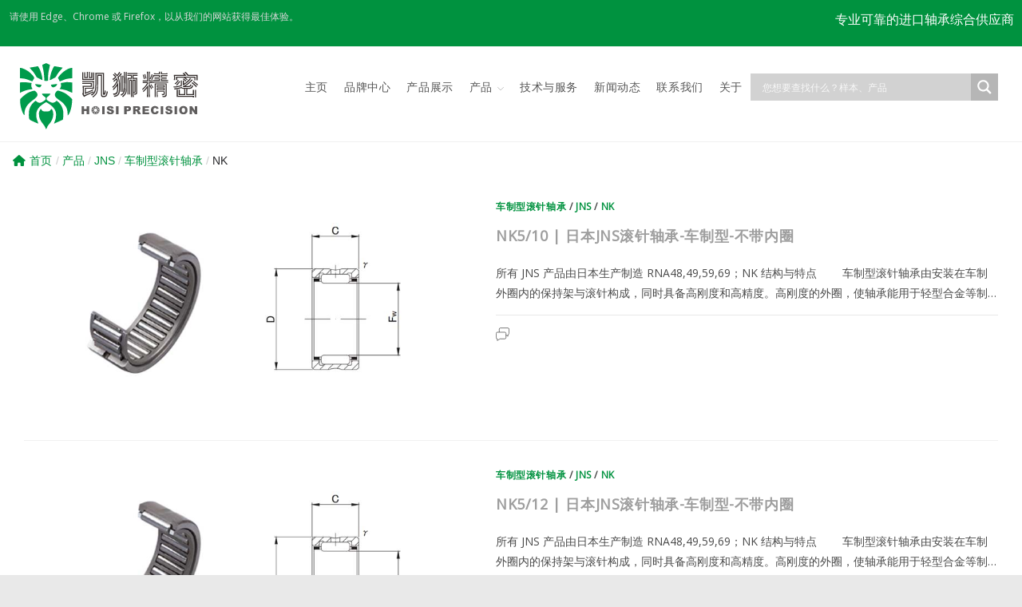

--- FILE ---
content_type: image/svg+xml
request_url: https://www.hoisi.com/wp-content/uploads/2025/04/HOISI_Web-Logo-3-SVG-H22.svg
body_size: 16108
content:
<?xml version="1.0" encoding="UTF-8"?> <svg xmlns="http://www.w3.org/2000/svg" xml:space="preserve" id="svg636" width="223.067" height="83.15" version="1.1" viewBox="0 0 59.02 22"><defs id="defs633"><style id="style640" type="text/css">.fil0{fill:#009b4c}.fil1,.fil2{fill:#5f5d5d;fill-rule:nonzero}.fil1{fill:#332c2b}</style></defs><g id="layer1" transform="translate(-.778 .013)"><g id="g733" style="clip-rule:evenodd;fill-rule:evenodd;image-rendering:optimizeQuality;shape-rendering:geometricPrecision;text-rendering:geometricPrecision" transform="matrix(.00234 0 0 .00234 -6.658 -13.206)"><g id="图层_x0020_1"><g id="_1097059963376"><path id="path645" d="M6834 10665v87c0 145-658 527-818 527h-59c-276 0-399-188-555-293-511 342-965 965-965 1813v88c0 581-20 767 400 945 246 104 722 348 945 400-92-393-293-593-293-1170v-175c0-837 841-1399 1404-1696 544 288 1403 889 1403 1696 0 259-32 540-81 737-42 171-200 477-207 617l1255-565 56-468v-497c0-747-479-1468-964-1725-77 115-339 293-527 293-230 0-877-358-877-498v-175c0-166 451-290 526-614H6308c27 325 526 403 526 673z" class="fil0"></path><path id="path647" d="M8121 10109v88c0 397 946 854 1191 1147 454 545 621 765 621 1747 395-289 644-1517 644-2280 0-130-714-695-848-790-199-141-880-467-1199-467-145 0-409 370-409 555z" class="fil0"></path><path id="path649" d="M3209 10811v380c0 485 326 1738 614 1842v-205c0-1665 1842-2020 1842-2690 0-273-243-473-410-584-416 34-906 262-1187 450-147 98-859 667-859 807z" class="fil0"></path><path id="path651" d="M5869 12711v146c0 1167 806 1386 994 2193 65-47 201-395 264-497 84-138 227-282 333-426 178-241 427-697 427-1094v-234c0-247-97-543-234-643-383 256-19 350-877 350-585 0-416-208-673-380-33 127-234 389-234 585z" class="fil0"></path><path id="path653" d="M3180 7799c311 0 704 52 948 134 238 80 658 270 806 305 28-54 263-462 263-468 0-256-607-790-794-931-223-167-866-531-1223-531z" class="fil0"></path><path id="path655" d="m8559 7741 263 497c34-3 655-258 780-302 226-79 681-137 975-137V6308c-743 17-1737 902-2018 1433z" class="fil0"></path><path id="path657" d="M3180 8389v1486c246-165 702-326 1041-420 205-58 400-84 627-105 244-23-60-181-60-469l-7-88 37-331-849-107-352-7z" class="fil0"></path><path id="path659" d="m8968 8468 30 325v59c0 216-117 337-205 468 222 18 754 120 953 187 245 83 661 299 831 339l-1-1457-438-34-354-20z" class="fil0"></path><path id="path661" d="M6343 5883c18 268 156 680 202 1066 42 360 85 807 85 1198l263 32h29c106 0 163-24 234-58 0-372 10-855 64-1193 38-243 199-864 194-1047l-518-239z" class="fil0"></path><path id="path663" d="M7390 8062c196-45 429-206 618-288 265-115 290-234 424-482 231-424 581-687 799-1011l-1169-207c-87-14-401 738-443 873-100 328-196 715-229 1115z" class="fil0"></path><path id="path665" d="M4555 6284c25 92 313 368 401 470 156 181 240 329 375 531 176 262 119 333 421 485 206 105 402 191 614 292 0-399-107-769-208-1078-55-169-111-305-175-468-50-125-197-315-230-437z" class="fil0"></path><path id="path667" d="M7566 8714c11 139 141 372 292 372 210 0 579-217 584-468l-89-10z" class="fil0"></path><path id="path669" d="M5928 9086h29c131 0 251-237 262-372l-876-96c6 248 388 468 585 468z" class="fil0"></path></g><path id="path672" d="M13365 8444v565h-1129l-4 797 6 114-18 142 84 141c208-92 383-169 527-231 144-63 280-123 408-183 129-60 237-108 325-143 8 45 18 94 32 145-209 86-447 193-716 321-270 128-482 239-640 335-53-105-133-247-239-428 31-40 51-73 59-97 9-24 14-64 14-118v-649l-10-295 311 9h838v-288h-828l-376 10v-147zm136-137h-1492v-147l376 9h951l327-9-8 250v556l8 323-282-9h-868v528c116-41 278-104 486-190 207-86 339-149 397-190l105-72 45 160c-266 136-661 310-1186 523v-893h1139v-48h2zm51-426 2-921h147l-10 320v431l10 319-288-10h-1171l-244 10 7-286v-428l-7-360h156v925zm-1276-122v-803h155l-10 357v311h227v-412l-8-340h159v887zm645 0v-887h150l-9 340v412h219v-334l-9-330h158v799zm2010-593h-928c-2 295-2 589 0 882 1 293 0 502-2 627-3 126-8 247-16 364-7 117-21 238-40 362-19 125-49 232-88 320-41 89-94 171-160 248s-180 174-342 291c-40-55-82-106-127-153 80-40 157-85 231-134 73-49 144-131 212-247 69-116 117-256 145-422 28-165 43-461 45-889V7294l-13-279 303 14h538l397-14-14 376v2447c0 48 4 74 12 78 7 4 21-1 40-15 17-11 27-41 32-89l27-142 18-170c47 26 91 52 135 79-29 281-59 440-89 476s-70 63-121 82c-51 18-96 16-136-6-39-22-59-78-59-167zm-118 126v2840c0 83 21 132 63 149 42 16 93 25 153 25 72 1 139-6 201-21 62-16 109-77 144-184 34-108 62-217 84-326l27-141c46 18 95 38 147 61-24 100-47 188-65 267-19 79-41 154-64 225-22 70-52 123-90 160-37 36-93 66-166 88-73 23-139 36-199 37-67 2-133-5-198-23-64-18-111-42-140-74-29-31-43-112-42-243l2-2692-399 2c-6 278-11 571-15 880-4 310-9 553-17 728-8 176-25 343-53 502s-62 280-99 364c-39 83-102 174-189 273-88 99-153 164-195 195l-174 133c-26-45-53-88-80-127 74-50 136-95 186-136s111-102 181-183c71-82 123-160 158-235 34-77 61-183 82-319 20-137 35-257 45-360 9-103 16-235 19-396v-876l2-593z" class="fil1"></path><path id="1" d="M19141 7891v-580h696v149l-284-10h-276v301h289l230-7-14 372v1699c0 69-4 118-12 146-9 28-33 60-74 97-40 37-148 64-322 80-9-51-17-95-23-132 103-17 169-33 199-47 30-13 54-30 72-52 19-22 28-85 28-190V7891Zm0 108h405v1637c0 109-11 178-31 204s-84 43-191 52c-13-36-28-78-47-128v282l13 416h-149zm275 128h-139v1614c64 6 104 1 118-17s21-45 21-82zm-378-236h-479l2 2201h-141l13-387V8127l-13-383 233 7h255v-301h-286l-235 10v-149h651zm0 108v2463h-143l13-421V8127h-116v1593l13 372h-141V7999Zm799-805h-1450v-150l229 9h930l291-9zm-1793-282c8 191 14 343 17 456 4 113 7 279 10 499 2 219 3 489 2 810 0 320 0 533 2 638 1 105-9 204-29 298-20 89-59 184-117 285-58 100-183 220-375 360-47-36-93-75-138-116 210-138 342-256 394-355 53-99 86-192 98-277s18-204 18-357v-679c-1-128-3-336-5-622-2-287-4-461-6-521l-19-442c54 11 104 19 148 23zm124 15c51 0 103 1 157 2-7 165-11 300-13 402-2 104-2 295 1 574s4 579 3 899c0 321 0 532 1 634 1 103-12 209-38 318-27 108-82 222-165 340-84 118-199 243-349 374-48-54-86-95-114-125 60-42 111-82 151-119 41-35 93-94 156-174 64-80 110-153 140-218 29-64 50-142 61-230 13-89 20-205 22-347 3-141 2-369 0-683-3-315-5-601-4-859s1-403 1-435zm-496 2784V7433h151l-13 384v1409l13 485zm-103 0h-141l15-480V7820l-15-387h141zm-670-1978c72 141 112 249 123 322l27 179c-38 65-68 117-92 156-24 40-76 115-155 227-78 112-136 192-172 242-37 49-138 158-303 327-10-47-27-110-51-187 43-36 90-76 141-122s109-113 174-202c66-90 122-175 168-258 47-83 88-172 125-269-6-37-10-58-11-65l-25-85c-64 62-185 166-361 310-23-55-43-105-60-150 127-101 217-174 269-220 53-45 121-114 203-205zm86-96c118-118 198-203 242-255 44-51 128-158 255-319 34 29 80 65 137 106-57 65-100 114-126 146l-191 227-132 140c23 58 47 121 71 190 24 68 47 182 70 339 22 158 35 330 39 517s1 417-10 689c-10 272-41 464-95 575s-129 205-225 281c-97 76-263 128-496 156-13-61-27-113-42-156 134-13 251-40 352-77s183-113 246-226c63-114 101-281 115-505 14-223 20-414 18-574s-6-303-14-430-22-245-44-352c-21-108-43-183-63-228zm-539 2520c-17-49-41-114-73-198 144 3 246-6 305-29 60-23 115-65 164-127 50-62 82-193 97-394 14-201 22-349 22-445v-125c-181 258-368 480-563 667-18-75-30-136-36-183 49-49 108-114 177-193l109-123c113-132 257-336 433-611 1 75 5 184 11 328 5 142 7 243 7 302-1 58-4 152-9 282-6 130-21 260-45 391-23 131-73 232-150 303s-138 108-182 111zm400-2533c-195 194-323 312-385 353l-95 64c-18-36-29-58-33-64l-57-80c127-72 256-167 385-287-20-25-42-52-64-81-22-28-103-108-241-239 38-33 76-69 112-109 83 81 152 152 207 214 54 61 111 137 171 229zm80-86c-95-138-225-283-389-435 27-33 55-71 84-115 42 45 88 92 139 142 52 49 110 112 178 186 117-122 222-268 314-440 52 50 96 88 131 110-35 52-80 118-135 196-54 78-162 197-322 356z" class="fil1"></path><path id="2" d="m23394 10460-57-154c167 15 279 8 336-22s96-54 117-73c20-19 30-98 30-239V8646h-1409l2 1801h-157l13-319V8800l-10-272 262 9h1131l315-9-8 272 4 1340c0 84-9 141-28 172-18 32-70 70-156 115s-214 56-385 33zm-82-269c-16-47-38-99-66-158 137 9 212 11 225 8 20-4 39-13 56-27s26-29 26-46v-238h-877v395l13 322h-153v-822h1156v391c0 46-20 88-62 126-41 39-147 56-318 49zm-776-1436h1156v345h-1156zm1017 238v-124h-877v124zm-1017 193h1156v340h-1156zm1017 233v-134h-877v134zm-1316-1702v-136l256 10h369v-125h-373l-330 3c-19 32-33 60-45 84-13 24-38 81-77 170-39 90-88 195-149 314-45-28-82-51-113-68 29-57 51-101 65-132l112-272c33-79 51-120 52-123l46-135c32 21 62 33 90 38h864v372zm0 116h767v353h-926v-137l374 14h410v-129h-364l-261 12zm-159 464h2076v139l-347-13h-1355l-374 13zm2076-111h-1019v-353h819v113l-306-12h-366v129h525l347-14zm-200-469h-819v-372h950v132l-295-11h-508v125h370l302-10zm131-490h-950v-378h157l-10 172v82h512l291-14zm-1081-378v378h-863v-138l348 14h373v-67l-9-187zm-1681 1496v209c-70 121-132 216-186 285-54 70-124 155-211 255-87 101-208 226-364 376-18-45-41-95-69-153 104-92 191-173 260-242 68-68 139-151 212-248 74-96 148-212 225-347h-271l-342 8v-143zm118 0h599v143l-286-8h-183v294l55-15c61 109 104 187 128 234l78 158 60 115c-40 28-77 55-113 82-25-60-45-104-59-134l-61-108-88-157v1034l13 473h-143zm-118 2111h-155l16-482v-778c-123 149-210 251-265 304l-266 266c-14-49-21-82-21-98l-6-57c186-195 302-321 347-376 45-54 162-207 350-457zm0-2220h-746v-143l345 9h262v-898l-16-341h155zm118 0V6863h143l-13 351v627c62-117 106-207 132-269l76-200 64-149 117 46c-33 75-74 174-122 296-49 123-78 195-90 215l-80 143c-24-11-56-24-97-38v217h183l286-9v143zm256 467c34-16 68-36 103-59 101 173 194 335 277 486-44 18-82 36-115 52-31-57-65-123-103-198-38-76-92-169-162-281zm-1002-1419c23 57 44 113 63 167 20 54 59 197 120 428-34 14-76 28-127 42-9-41-16-69-20-86-3-17-23-88-58-213l-47-160-55-162c42-7 83-12 124-16zm105-35c38-16 79-33 122-53 81 272 124 413 128 422l52 187c-51 13-93 26-125 36-39-148-67-248-82-301-16-54-48-151-95-291z" class="fil1"></path><path id="3" d="M26464 7704h-1013v164l7 187h-166v-490h2749l4 509-166-2 8-222v-146l-1279-4c41 37 73 63 94 78l95 68 132 106c-42 47-75 85-97 114-78-62-136-110-173-143-38-33-115-92-234-176 13-13 26-28 39-43zm1014 1024c-10 22-21 45-31 70-11 26-25 56-41 90-17 35-51 69-103 102-52 34-245 53-578 56-305 6-458-9-458-45l-8-55c186-86 343-176 472-271 128-96 258-203 390-321 131-118 226-211 284-278 58-68 96-111 116-130 39 27 90 57 154 91-257 240-444 412-560 517-117 104-276 220-478 348 266 2 425-1 478-11 53-9 95-26 126-50s52-59 64-103l30-105c35 25 66 47 94 64 28 18 44 28 49 31zm121 65c39 20 86 38 139 54-37 71-71 136-102 196-31 59-66 107-103 142-38 35-83 61-135 80-53 19-131 28-234 30h-394c-162 1-310 0-443-5s-214-28-242-70l-28-36c-197 66-352 111-465 133-113 23-292 48-535 73-12-56-23-108-32-157 233-24 424-49 575-76s325-79 524-156c-1 23-1 44 2 64 2 21 11 39 26 55 14 16 49 29 103 38 54 10 149 11 286 4 136-7 284-9 440-7 157 2 259-5 306-20 46-14 91-40 134-79 44-38 86-95 128-172l30-57zm-1340 21v-708h161l-10 226v240c163-101 318-218 465-351 146-134 279-286 397-457 59 45 105 81 138 108-191 232-392 434-604 602-212 169-394 283-547 340zm-135 57c-205 80-396 137-574 170s-366 58-565 75c-25-60-51-115-76-165 160 7 325 0 494-18s361-70 578-155v-452l-9-220h152zm639-721c-23 30-52 71-88 120-61-56-109-99-143-129-36-31-129-106-282-226 25-20 63-53 114-98 67 56 199 166 399 333zm-1084-44c-7 11-12 17-15 21l-61 88c-36 52-81 108-132 168-52 60-102 113-151 161-49 47-82 81-99 100-50-40-93-71-127-95 184-153 308-282 370-387l101-164c43 43 82 79 114 108zm84 74c35 31 77 65 127 101-154 188-315 376-485 566-38-48-72-85-100-113 95-94 187-197 279-310s151-194 179-244zm1847 183c126 106 196 165 211 178l354 317c16 15 40 34 70 57l-110 145c-79-86-148-157-205-211-57-55-206-180-448-373 55-43 97-81 128-113zm80-78c28-29 59-62 94-101 267 211 478 385 635 521-36 38-67 74-94 107-26-19-86-67-177-143-92-76-162-135-210-177-48-41-131-110-248-207zm-1089 1053v836h-927v-752h166l-10 264v345h616v-441l-9-252zm135 0h162l-9 252v441h780v-345l-8-256h170v744h-1095zm1231 92h164l-10 256v546l10 283h-164zm-136 1085h-162v-82h-1963l-328 8 9-269v-486l-9-264h161v872l2292 2zm-1074-3067-1606 4v603h-162l8-187v-321l-8-242 439 15h1020c-32-34-56-60-72-78l-63-59-86-82c84-35 142-60 174-76 132 120 251 262 356 423zm166 0c-7-9-13-16-15-21l-57-82c-45-62-109-138-192-227s-126-135-127-138l-21-28c35-26 73-55 115-87 152 139 255 241 307 304l124 151h872l419-15-10 248v297l10 222h-164v-620z" class="fil1"></path><g id="_1097047732432"><path id="path677" d="M11905 11763h350v396h382v-396h351v1132h-351v-458h-382v458h-350zm2911 0h351v1132h-351zm646 758 333-21c7 54 22 95 44 123 36 46 88 69 155 69 50 0 88-12 115-35 27-24 41-51 41-82 0-29-13-55-39-78-26-24-85-46-179-66-154-35-263-80-328-137-66-58-99-130-99-219 0-58 17-113 51-165 33-51 84-92 152-122 67-29 160-44 278-44 145 0 255 27 331 81 76 53 121 139 135 256l-329 19c-9-50-27-88-56-111-28-23-66-34-116-34-40 0-71 8-92 26-20 17-30 38-30 63 0 17 8 34 25 48 16 15 55 29 117 42 153 33 263 66 329 100s114 75 144 125 46 106 46 168c0 72-21 139-61 200-40 62-96 108-168 140-72 31-163 47-273 47-192 0-325-37-400-111-74-74-116-168-126-282zm1323-758h350v1132h-350z" class="fil2"></path><path id="path679" d="M17952 11760h580c127 0 222 30 285 90 62 60 94 146 94 257 0 114-34 204-103 268s-174 96-315 96h-191v418h-350zm350 483h86c68 0 115-12 143-36 27-23 41-53 41-90 0-35-12-65-36-90s-68-37-134-37h-100z" class="fil2"></path><path id="path681" d="M19203 12889v-1129h581c108 0 191 9 247 28 58 18 104 52 138 102 35 51 53 112 53 184 0 63-14 117-40 162-27 46-64 83-111 111-30 18-71 33-122 45 41 14 71 27 90 41 13 10 32 30 56 60s41 53 49 70l169 326h-394l-187-344c-23-45-44-74-63-87-25-17-54-26-85-26h-31v457zm350-670h147c16 0 47-5 93-16 23-4 42-16 56-35 15-19 23-41 23-66 0-36-12-65-35-84-23-20-67-29-131-29h-153z" class="fil2"></path><path id="polygon683" d="M21422 12411h-541v223h601v255h-952v-1129h934v241h-583v180h541z" class="fil2"></path><path id="path685" d="m22527 12427 306 92c-20 86-52 158-97 215-44 58-99 101-164 130-66 30-149 44-250 44-124 0-224-18-302-53-78-36-145-99-201-188-57-90-85-205-85-345 0-187 50-330 149-431 100-100 240-150 422-150 142 0 254 29 336 86 81 58 142 146 181 265l-307 68c-11-34-22-59-34-74-20-27-44-48-72-62s-60-21-95-21c-79 0-140 32-182 95-32 47-48 121-48 222 0 125 19 210 57 257 38 46 92 69 161 69 66 0 117-18 151-56 34-37 59-92 74-163z" class="fil2"></path><path id="4" d="M23472 12889h-351v-1129h351z" class="fil2"></path><path id="5" d="m23766 12516 332-21c7 54 22 95 44 122 36 46 87 69 154 69 49 0 88-12 115-35 27-24 40-51 40-81s-12-56-38-79c-25-23-85-45-178-65-153-35-262-80-327-137-66-57-99-130-99-218 0-58 17-113 51-164 33-52 84-93 151-122 68-29 160-44 278-44 144 0 254 27 330 81 76 53 121 139 135 256l-328 19c-9-51-27-88-55-111-28-24-67-35-116-35-40 0-71 8-92 25-20 18-31 39-31 63 0 18 9 34 25 49s55 28 117 41c152 33 262 66 327 100 66 34 114 75 144 125s45 106 45 168c0 72-20 139-60 200s-96 107-168 139c-71 32-162 47-271 47-192 0-325-37-399-111s-116-167-126-281z" class="fil2"></path><path id="6" d="M25435 12889h-350v-1129h350z" class="fil2"></path><path id="7" d="M25746 12325c0-184 51-328 154-430 103-103 246-154 429-154 188 0 333 50 435 151s153 242 153 424c0 132-22 240-67 325-44 84-109 150-193 197s-188 70-314 70c-127 0-233-20-316-60-84-41-151-105-203-193s-78-198-78-330zm349 1c0 114 21 196 63 246 43 49 101 74 174 74 75 0 133-24 174-73s62-136 62-262c0-107-22-184-64-233-44-49-102-74-175-74-71 0-128 25-170 75-43 50-64 132-64 247z" class="fil2"></path><path id="8" d="M27962 12383v-623h330v1129h-330l-421-620v620h-328v-1129h325z" class="fil2"></path><path id="path692" d="M13885 11766c309 0 559 251 559 559 0 309-250 559-559 559s-559-250-559-559c0-308 250-559 559-559zm-1 69c47 0 85 38 85 85s-38 85-85 85-85-38-85-85 38-85 85-85zm262 96c47 0 84 38 84 84 0 47-37 85-84 85s-85-38-85-85c0-46 38-84 85-84zm139 241c47 0 85 38 85 85 0 46-38 84-85 84s-85-38-85-84c0-47 38-85 85-85zm-48 274c46 0 84 38 84 85s-38 85-84 85c-47 0-85-38-85-85s38-85 85-85zm-214 179c47 0 85 38 85 85s-38 85-85 85c-46 0-84-38-84-85s38-85 84-85zm-278 0c47 0 84 38 84 85s-37 84-84 84-85-37-85-84 38-85 85-85zm-213-179c46 0 84 38 84 85 0 46-38 84-84 84-47 0-85-38-85-84 0-47 38-85 85-85zm-49-274c47 0 85 38 85 84 0 47-38 85-85 85-46 0-84-38-84-85 0-46 38-84 84-84zm140-241c46 0 84 38 84 84 0 47-38 85-84 85-47 0-85-38-85-85 0-46 38-84 85-84zm262 144c138 0 250 112 250 250 0 139-112 251-250 251s-250-112-250-251c0-138 112-250 250-250z" style="fill:#5f5d5d;stroke:#5f5d5d;stroke-width:20"></path></g></g></g></g></svg> 

--- FILE ---
content_type: image/svg+xml
request_url: https://www.hoisi.com/wp-content/uploads/2023/08/Web_footer_contact_White_font-5.svg
body_size: 39142
content:
<?xml version="1.0" encoding="UTF-8" standalone="no"?>
<svg xmlns:inkscape="http://www.inkscape.org/namespaces/inkscape" xmlns:sodipodi="http://sodipodi.sourceforge.net/DTD/sodipodi-0.dtd" xmlns="http://www.w3.org/2000/svg" xmlns:svg="http://www.w3.org/2000/svg" width="196.67999mm" height="172.61mm" viewBox="0 0 196.67999 172.61" version="1.1" id="svg569" xml:space="preserve" inkscape:version="1.2.2 (732a01da63, 2022-12-09)" sodipodi:docname="绘图.svg">
  <defs id="defs566">
    <style type="text/css" id="style447"> .str0 {stroke:#FEFEFE;stroke-width:20} .str1 {stroke:#009B4C;stroke-width:20} .fil2 {fill:#FEFEFE} .fil0 {fill:#009B4C} .fil3 {fill:#009B4C} .fil1 {fill:#FEFEFE;fill-rule:nonzero} .fil5 {fill:#00A2E9;fill-rule:nonzero} .fil4 {fill:#009B4C;fill-rule:nonzero} </style>
  </defs>
  <g inkscape:label="图层 1" inkscape:groupmode="layer" id="layer1" transform="translate(-4.6200027,-58.517858)">
    <g id="图层_x0020_1" inkscape:label="图层 1" transform="matrix(0.01,0,0,0.01,-0.26142871,24.936429)" style="clip-rule:evenodd;fill-rule:evenodd;image-rendering:optimizeQuality;shape-rendering:geometricPrecision;text-rendering:geometricPrecision" inkscape:groupmode="layer"> <metadata id="CorelCorpID_0Corel-Layer"></metadata> <path class="fil0" d="m 1738.1431,5075.1429 v 30 c 0,50 -225,180 -280,180 h -20 c -94,0 -137,-64 -190,-100 -174,117 -329.99996,330 -329.99996,620 v 30 c 0,199 -7,262 136.99996,323 84,36 247,119 323,137 -31,-134 -100,-203 -100,-400 v -60 c 0,-286 288,-478 480,-580 186,99 480,304 480,580 0,89 -11,185 -28,252 -14,58 -69,163 -71,211 l 429,-193 20,-160 v -170 c 0,-256 -164,-502 -330,-590 -27,39 -116,100 -180,100 -79,0 -300,-122 -300,-170 v -60 c 0,-57 154,-99 180,-210 h -400 c 9,111 180,138 180,230 z" id="path452"></path> <path class="fil0" d="m 2178.1431,4885.1429 v 30 c 0,136 323,292 407,393 155,186 213,261 213,597 135,-99 219,-519 219,-780 0,-44 -243,-237 -289,-270 -69,-48 -301,-160 -410,-160 -50,0 -140,127 -140,190 z" id="path454"></path> <path class="fil0" d="m 498.14314,5125.1429 v 130 c 0,166 112,594 210,630 v -70 c 0,-569 629.99996,-691 629.99996,-920 0,-93 -83,-161 -140,-200 -143,12 -309.99996,90 -405.99996,154 -50,34 -294,228 -294,276 z" id="path456"></path> <path class="fil0" d="m 1408.1431,5775.1429 v 50 c 0,399 276,474 340,750 22,-16 69,-135 90,-170 29,-47 78,-97 114,-146 61,-82 146,-238 146,-374 v -80 c 0,-84 -33,-186 -80,-220 -131,88 -7,120 -300,120 -200,0 -142,-71 -230,-130 -12,43 -80,133 -80,200 z" id="path458"></path> <path class="fil0" d="m 488.14314,4095.1429 c 107,0 241,18 324,46 82,28 225.99996,93 275.99996,104 10,-18 90,-157 90,-159 0,-88 -206.99996,-271 -271.99996,-319 -76,-57 -295,-181 -418,-181 z" id="path460"></path> <path class="fil0" d="m 2328.1431,4076.1429 90,169 c 11,0 223,-88 266,-103 77,-27 233,-47 333,-47 v -509 c -253,5 -593,308 -689,490 z" id="path462"></path> <path class="fil0" d="m 488.14314,4297.1429 v 508 c 84,-56 240,-111 356,-144 71,-19 137,-28 214.99996,-35 83,-8 -21,-62 -21,-161 l -2,-30 13,-113 -290.99996,-37 -120,-2 z" id="path464"></path> <path class="fil0" d="m 2467.1431,4324.1429 11,111 v 20 c 0,74 -40,116 -70,160 76,7 257,42 325,65 84,28 227,102 284,115 v -498 l -149,-12 -122,-6 z" id="path466"></path> <path class="fil0" d="m 1570.1431,3440.1429 c 6,92 53,233 69,365 14,123 29,276 29,409 l 90,11 h 10 c 36,0 56,-8 80,-20 0,-127 3,-292 22,-408 13,-82 68,-295 66,-357 l -177,-82 z" id="path468"></path> <path class="fil0" d="m 1928.1431,4185.1429 c 67,-15 146,-70 211,-98 91,-39 99,-80 145,-165 79,-145 199,-235 273,-346 l -399,-70 c -30,-5 -137,252 -152,298 -34,112 -67,245 -78,381 z" id="path470"></path> <path class="fil0" d="m 958.14314,3577.1429 c 9,32 107.99996,126 137.99996,161 53,62 82,113 128,182 60,89 41,113 144,166 70,35 137,65 210,99 0,-136 -37,-263 -71,-368 -19,-58 -38,-105 -60,-160 -17,-43 -67,-108 -79,-150 z" id="path472"></path> <path class="fil0" d="m 1988.1431,4408.1429 c 4,48 48,127 100,127 72,0 198,-74 200,-160 l -31,-3 z" id="path474"></path> <path class="fil0" d="m 1428.1431,4535.1429 h 10 c 45,0 86,-81 90,-127 l -300,-33 c 2,85 133,160 200,160 z" id="path476"></path> <path class="fil1" d="m 3722.1431,3777.1429 h 344 v 390 h 376 v -390 h 346 v 1113 h -346 v -450 h -376 v 450 h -344 z m 2863,0 h 345 v 1113 h -345 z m 636,745 327,-21 c 7,54 21,94 43,122 35,45 86,67 152,67 49,0 87,-11 114,-34 26,-23 39,-50 39,-80 0,-29 -12,-55 -38,-78 -25,-22 -84,-44 -176,-64 -151,-34 -258,-79 -322,-135 -65,-56 -98,-128 -98,-215 0,-57 17,-111 50,-162 33,-51 83,-91 150,-120 66,-29 157,-44 273,-44 143,0 251,27 326,80 74,52 119,137 133,252 l -324,19 c -9,-50 -27,-87 -55,-110 -27,-22 -65,-33 -114,-33 -40,0 -70,8 -90,25 -20,17 -30,38 -30,62 0,17 8,33 24,48 17,14 55,28 116,41 150,32 258,65 323,98 65,33 112,74 142,123 30,49 45,104 45,165 0,71 -20,137 -60,197 -39,61 -94,106 -165,137 -71,32 -161,47 -268,47 -190,0 -321,-36 -393,-109 -74,-73 -115,-166 -124,-278 z m 1300,-745 h 345 v 1113 h -345 z" id="path478"></path> <path class="fil1" d="m 3725.1431,5604.1429 h 213 c 47,0 81,11 104,33 23,22 35,54 35,94 0,42 -13,75 -38,98 -25,24 -63,36 -115,36 h -70 v 153 h -129 z m 129,177 h 31 c 25,0 42,-5 52,-13 10,-9 15,-20 15,-33 0,-13 -4,-24 -13,-33 -8,-9 -25,-14 -49,-14 h -36 z m 498,237 v -414 h 214 c 39,0 70,3 91,10 21,7 37,20 50,38 13,18 20,41 20,67 0,23 -5,43 -15,60 -10,16 -23,30 -41,40 -11,7 -26,12 -45,16 16,6 27,11 34,16 4,3 11,10 20,22 9,11 15,19 18,25 l 62,120 h -145 l -68,-126 c -9,-17 -16,-27 -23,-32 -10,-7 -20,-10 -32,-10 h -11 v 168 z m 129,-246 h 54 c 6,0 17,-2 34,-6 8,-1 15,-6 21,-13 5,-7 8,-15 8,-24 0,-13 -4,-23 -13,-31 -8,-7 -24,-10 -48,-10 h -56 z m 526,-168 h 344 v 88 h -215 v 66 h 199 v 85 h -199 v 82 h 221 v 93 h -350 z m 902,245 112,34 c -7,32 -19,58 -36,79 -16,21 -36,37 -60,48 -24,10 -55,16 -92,16 -45,0 -82,-7 -110,-20 -29,-13 -54,-36 -74,-69 -21,-33 -31,-75 -31,-127 0,-68 18,-121 54,-158 37,-37 88,-55 155,-55 52,0 94,10 123,32 30,21 53,53 67,97 l -113,25 c -4,-13 -8,-22 -13,-28 -7,-9 -15,-17 -26,-22 -10,-6 -22,-8 -35,-8 -29,0 -51,11 -66,35 -12,17 -18,44 -18,82 0,46 7,77 21,94 14,17 34,26 59,26 24,0 43,-7 55,-21 13,-14 22,-34 28,-60 z m 386,-245 h 128 v 414 h -128 z m 404,277 122,-7 c 3,19 8,35 16,45 14,17 32,25 57,25 18,0 32,-4 42,-13 10,-8 15,-18 15,-30 0,-10 -5,-20 -14,-28 -9,-9 -31,-17 -66,-24 -56,-13 -96,-30 -120,-51 -24,-21 -36,-47 -36,-80 0,-21 6,-41 18,-60 13,-19 31,-34 56,-45 25,-11 59,-16 102,-16 53,0 94,10 121,29 28,20 45,52 50,94 l -121,8 c -3,-19 -10,-33 -20,-41 -10,-9 -24,-13 -43,-13 -15,0 -26,3 -33,10 -8,6 -12,14 -12,23 0,6 4,12 10,17 6,6 20,11 43,16 56,12 96,24 120,36 24,13 42,28 53,46 11,19 17,39 17,62 0,26 -8,51 -22,73 -15,23 -36,40 -62,51 -27,12 -60,17 -100,17 -71,0 -119,-13 -147,-40 -27,-27 -42,-62 -46,-104 z m 653,-277 h 128 v 414 h -128 z m 410,207 c 0,-67 19,-120 57,-158 38,-37 90,-56 158,-56 69,0 122,18 159,56 37,36 56,88 56,155 0,49 -8,88 -24,119 -17,31 -40,55 -71,73 -31,17 -69,25 -115,25 -47,0 -86,-7 -117,-22 -30,-15 -55,-38 -74,-71 -19,-32 -29,-72 -29,-121 z m 129,1 c 0,42 7,72 23,90 15,18 37,28 63,28 28,0 49,-9 64,-27 15,-18 23,-50 23,-97 0,-39 -8,-67 -24,-85 -15,-18 -37,-27 -64,-27 -26,0 -46,9 -62,27 -16,19 -23,49 -23,91 z m 577,-208 h 120 l 156,229 v -229 h 121 v 414 h -121 l -155,-227 v 227 h -121 z" id="path480"></path> <path class="fil2 str0" d="m 5670.1431,3769.1429 c 311,0 564,253 564,565 0,311 -253,564 -564,564 -312,0 -564,-253 -564,-564 0,-312 252,-565 564,-565 z m -1,70 c 47,0 85,38 85,86 0,47 -38,85 -85,85 -47,0 -86,-38 -86,-85 0,-48 39,-86 86,-86 z m 264,96 c 47,0 85,39 85,86 0,47 -38,85 -85,85 -47,0 -85,-38 -85,-85 0,-47 38,-86 85,-86 z m 140,244 c 48,0 86,38 86,85 0,47 -38,86 -86,86 -47,0 -85,-39 -85,-86 0,-47 38,-85 85,-85 z m -48,276 c 47,0 85,39 85,86 0,47 -38,85 -85,85 -48,0 -86,-38 -86,-85 0,-47 38,-86 86,-86 z m -216,181 c 48,0 86,38 86,86 0,47 -38,85 -86,85 -47,0 -85,-38 -85,-85 0,-48 38,-86 85,-86 z m -281,0 c 47,0 86,38 86,85 0,48 -39,86 -86,86 -47,0 -85,-38 -85,-86 0,-47 38,-85 85,-85 z m -215,-181 c 47,0 86,38 86,86 0,47 -39,85 -86,85 -47,0 -85,-38 -85,-85 0,-48 38,-86 85,-86 z m -49,-277 c 48,0 86,39 86,86 0,47 -38,85 -86,85 -47,0 -85,-38 -85,-85 0,-47 38,-86 85,-86 z m 141,-243 c 47,0 86,38 86,86 0,47 -39,85 -86,85 -47,0 -85,-38 -85,-85 0,-48 38,-86 85,-86 z m 265,146 c 139,0 252,113 252,253 0,139 -113,252 -252,252 -140,0 -253,-113 -253,-252 0,-140 113,-253 253,-253 z" id="path482"></path> <path class="fil1" d="m 11130.143,4734.1429 v 339 h -677 l -3,478 4,69 -11,84 51,85 c 124,-55 229,-101 316,-139 86,-37 168,-73 244,-109 77,-36 142,-65 195,-86 5,27 11,57 19,87 -125,52 -268,116 -429,192 -162,77 -289,144 -384,201 -32,-62 -79,-147 -143,-256 18,-24 30,-44 35,-58 6,-15 9,-38 9,-71 v -389 l -6,-177 186,6 h 502 v -173 h -496 l -225,5 v -88 z m 81,-82 h -894 v -88 l 225,6 h 571 l 195,-6 -4,150 v 334 l 4,193 -169,-6 h -520 v 317 c 70,-24 167,-62 291,-114 125,-51 204,-89 238,-114 l 63,-43 27,96 c -159,82 -396,186 -711,314 v -536 h 683 v -28 h 1 z m 31,-255 1,-553 h 88 l -6,193 v 258 l 6,191 -173,-6 h -702 l -146,6 4,-172 v -256 l -4,-216 h 94 v 555 z m -765,-73 v -482 h 93 l -6,214 v 187 h 136 v -247 l -5,-204 h 95 v 532 z m 387,0 v -532 h 90 l -6,204 v 247 h 131 v -201 l -5,-198 h 95 v 480 z m 1205,-356 h -557 c -1,177 -1,353 0,529 1,176 0,301 -1,376 -2,76 -5,148 -10,218 -4,70 -12,143 -23,217 -12,75 -30,139 -53,192 -25,53 -57,103 -96,149 -40,46 -108,104 -205,174 -24,-32 -50,-63 -77,-91 48,-25 95,-51 139,-81 44,-29 87,-79 127,-148 41,-70 70,-154 87,-253 17,-99 26,-276 27,-533 v -672 l -8,-167 182,8 h 323 l 238,-8 -9,225 v 1467 c 0,29 3,45 8,47 4,3 12,0 23,-9 10,-7 17,-25 20,-54 l 16,-84 10,-102 c 29,15 55,31 82,47 -18,168 -36,264 -54,285 -18,22 -42,38 -73,50 -30,11 -57,9 -81,-4 -23,-13 -35,-47 -35,-100 z m -71,76 v 1703 c 0,49 13,79 38,89 25,10 55,15 91,15 44,1 84,-4 121,-13 37,-9 66,-46 86,-110 21,-65 38,-130 51,-195 l 16,-85 c 28,11 57,23 88,37 -15,59 -28,112 -39,160 -12,47 -24,92 -38,134 -14,42 -32,75 -54,96 -23,22 -56,40 -100,53 -44,14 -83,22 -119,22 -41,2 -80,-3 -119,-13 -38,-11 -66,-26 -84,-44 -17,-19 -26,-68 -25,-146 l 1,-1614 -239,1 c -4,166 -7,342 -9,528 -2,185 -6,331 -10,436 -5,105 -15,205 -32,301 -17,95 -37,168 -60,218 -23,50 -61,105 -113,164 -53,59 -92,98 -117,117 l -104,80 c -16,-28 -32,-53 -48,-77 44,-30 82,-57 112,-81 30,-25 66,-61 108,-110 43,-49 74,-96 95,-141 20,-46 37,-109 49,-191 12,-82 21,-154 27,-216 5,-62 9,-141 12,-238 v -525 l 1,-355 z m 2595,359 v -348 h 418 v 89 l -171,-6 h -166 v 181 h 174 l 138,-5 -9,224 v 1019 c 0,41 -2,70 -7,87 -5,17 -20,36 -44,58 -24,22 -89,38 -193,48 -6,-30 -10,-57 -14,-79 62,-10 101,-20 119,-28 18,-8 33,-18 44,-31 11,-13 17,-51 17,-115 v -1094 z m 0,65 h 243 v 981 c 0,66 -7,107 -19,122 -12,16 -50,26 -114,31 -8,-21 -17,-46 -29,-76 v 169 l 8,249 h -89 z m 165,76 h -84 v 968 c 39,4 63,1 71,-10 9,-11 13,-27 13,-49 z m -227,-141 h -287 l 1,1320 h -84 l 8,-233 v -946 l -8,-230 139,5 h 153 v -181 h -171 l -141,6 v -89 h 390 z m 0,65 v 1476 h -85 l 7,-252 v -1148 h -69 v 955 l 8,224 h -85 v -1255 z m 480,-483 h -870 v -90 l 138,6 h 557 l 175,-6 z m -1076,-169 c 5,114 9,205 11,273 2,68 4,168 5,299 2,132 2,294 2,486 0,192 0,320 1,383 0,62 -5,122 -17,178 -13,54 -36,111 -71,171 -34,60 -109,132 -225,216 -28,-21 -55,-45 -82,-70 126,-82 205,-153 236,-212 32,-60 51,-115 59,-166 7,-51 10,-123 10,-214 v -407 c 0,-77 -1,-202 -2,-374 -2,-172 -3,-276 -4,-312 l -12,-265 c 33,7 63,12 89,14 z m 75,9 c 30,0 62,0 94,1 -4,99 -7,180 -8,241 -1,62 -1,177 1,344 1,168 2,347 2,539 -1,193 -1,319 0,381 1,61 -7,125 -23,190 -16,65 -49,133 -99,204 -50,71 -119,146 -209,224 -29,-32 -51,-57 -68,-74 35,-26 66,-50 90,-72 25,-21 56,-56 94,-104 38,-49 66,-92 83,-131 18,-39 30,-85 37,-138 8,-54 12,-123 14,-208 1,-85 1,-222 -1,-410 -2,-188 -2,-360 -2,-515 0,-154 0,-241 0,-260 z m -298,1669 v -1366 h 91 l -8,230 v 845 l 8,291 z m -61,0 h -85 l 9,-287 v -847 l -9,-232 h 85 z m -402,-1186 c 43,85 67,149 73,193 l 16,107 c -22,40 -40,71 -55,94 -14,24 -45,69 -92,136 -47,68 -82,116 -104,145 -22,30 -82,95 -181,196 -6,-28 -17,-65 -31,-112 26,-21 54,-45 85,-73 30,-28 65,-68 104,-121 40,-54 73,-105 101,-155 28,-49 53,-103 75,-161 -4,-22 -6,-35 -7,-39 l -15,-51 c -38,37 -111,99 -216,186 -14,-33 -26,-63 -36,-90 76,-60 130,-104 161,-132 32,-27 72,-69 122,-123 z m 52,-58 c 70,-70 118,-121 144,-152 27,-31 77,-95 153,-192 21,18 48,39 82,64 -34,39 -59,68 -75,87 l -115,136 -79,85 c 14,34 29,72 43,113 14,41 28,109 42,204 13,94 21,198 23,310 3,112 1,250 -6,413 -6,163 -25,278 -57,345 -32,66 -77,123 -135,168 -58,46 -157,77 -297,94 -8,-37 -16,-68 -25,-94 80,-8 150,-24 211,-46 60,-22 109,-68 147,-136 38,-68 61,-168 69,-302 9,-134 12,-249 11,-345 -1,-95 -4,-181 -8,-257 -5,-77 -14,-147 -27,-211 -12,-65 -25,-110 -37,-137 z m -324,1511 c -10,-29 -24,-68 -43,-118 85,2 147,-4 182,-17 36,-14 69,-40 99,-77 30,-37 49,-116 57,-236 9,-120 14,-209 14,-266 v -76 c -108,155 -221,288 -338,400 -11,-45 -18,-81 -21,-109 29,-30 65,-69 106,-116 l 65,-74 c 68,-79 155,-202 260,-366 1,45 3,110 6,196 4,86 5,146 4,181 0,35 -1,92 -5,170 -4,77 -12,155 -27,234 -14,78 -44,139 -90,182 -46,42 -82,65 -109,66 z m 240,-1518 c -117,116 -194,187 -231,211 l -57,39 c -11,-22 -17,-35 -20,-39 l -34,-48 c 76,-43 153,-100 231,-172 -12,-15 -25,-31 -38,-48 -13,-17 -62,-65 -145,-144 23,-20 46,-41 68,-65 49,49 91,92 123,128 33,37 67,83 103,138 z m 48,-52 c -57,-82 -135,-169 -233,-261 16,-20 33,-42 50,-68 25,26 53,55 83,84 31,30 66,67 107,112 70,-73 133,-161 189,-264 31,31 57,53 78,66 -21,32 -48,71 -81,118 -33,47 -97,118 -193,213 z m 3878,1752 -34,-92 c 100,9 167,4 202,-14 34,-17 57,-32 69,-43 13,-11 19,-59 19,-144 v -794 h -846 l 2,1079 h -94 l 8,-191 v -796 l -6,-163 156,5 h 679 l 189,-5 -5,163 2,803 c 0,51 -5,85 -16,104 -11,18 -43,41 -94,68 -51,27 -128,34 -231,20 z m -49,-161 c -10,-28 -23,-60 -40,-95 83,6 128,7 135,5 13,-2 24,-8 34,-16 10,-9 15,-18 15,-28 v -143 h -526 v 237 l 8,193 h -91 v -493 h 693 v 235 c 0,27 -12,53 -37,76 -25,23 -88,33 -191,29 z m -465,-861 h 693 v 207 h -693 z m 609,143 v -74 h -526 v 74 z m -609,115 h 693 v 204 h -693 z m 609,140 v -80 h -526 v 80 z m -789,-1021 v -81 l 154,6 h 221 v -75 h -224 l -198,2 c -11,19 -19,36 -27,50 -7,15 -22,49 -45,102 -24,54 -53,117 -90,189 -27,-17 -49,-31 -68,-41 18,-35 31,-61 39,-79 l 68,-164 c 20,-47 30,-72 31,-73 l 27,-81 c 19,12 37,19 54,23 h 518 v 222 z m 0,70 h 460 v 212 h -555 v -82 l 224,8 h 246 v -77 h -218 l -157,7 z m -95,278 h 1245 v 84 l -208,-8 h -813 l -224,8 z m 1245,-66 h -611 v -212 h 491 v 68 l -183,-7 h -220 v 77 h 315 l 208,-8 z m -120,-282 h -491 v -222 h 570 v 78 l -178,-6 h -304 v 75 h 222 l 181,-6 z m 79,-294 h -570 v -226 h 94 l -6,103 v 49 h 307 l 175,-8 z m -649,-226 v 226 h -517 v -82 l 208,8 h 224 v -40 l -5,-112 z m -1008,897 v 126 c -42,72 -79,129 -111,171 -33,41 -75,92 -127,152 -52,61 -124,136 -218,226 -11,-27 -24,-58 -41,-92 62,-55 114,-104 155,-145 41,-41 84,-91 128,-149 44,-58 88,-127 134,-208 h -162 l -205,5 v -86 z m 71,0 h 359 v 86 l -171,-5 h -110 v 176 l 33,-9 c 37,66 63,113 77,141 l 47,95 35,68 c -23,17 -46,33 -67,49 -15,-35 -27,-62 -36,-80 l -36,-65 -53,-93 v 620 l 8,283 h -86 z m -71,1266 h -92 l 9,-289 v -467 c -73,90 -126,151 -159,183 l -159,159 c -8,-30 -13,-49 -13,-58 l -3,-35 c 111,-117 181,-192 207,-225 27,-33 98,-124 210,-275 z m 0,-1331 h -447 v -86 l 207,6 h 157 v -539 l -9,-205 h 92 z m 71,0 v -824 h 86 l -8,211 v 376 c 37,-70 64,-124 79,-161 l 46,-120 38,-90 70,28 c -20,45 -44,104 -73,178 -29,73 -47,116 -54,128 l -48,86 c -14,-7 -34,-14 -58,-23 v 131 h 110 l 171,-6 v 86 z m 154,280 c 20,-10 41,-22 61,-36 61,104 117,201 166,292 -26,11 -49,21 -69,31 -18,-34 -39,-74 -61,-119 -23,-45 -56,-101 -97,-168 z m -601,-851 c 14,34 26,68 38,100 11,33 35,118 72,257 -21,8 -46,16 -77,25 -5,-25 -9,-42 -11,-51 -2,-11 -14,-53 -36,-129 l -27,-96 -33,-97 c 25,-4 50,-7 74,-9 z m 63,-21 c 23,-10 47,-20 73,-32 49,163 75,248 77,253 l 31,112 c -31,8 -56,16 -75,22 -23,-89 -40,-149 -49,-181 -10,-32 -29,-90 -57,-174 z m 3396,273 h -608 v 98 l 5,112 h -100 v -294 h 1648 l 3,305 -100,-1 5,-132 v -88 l -766,-3 c 24,23 43,38 56,47 l 57,41 79,63 c -25,29 -45,51 -59,69 -46,-37 -81,-66 -103,-86 -23,-20 -69,-55 -140,-105 7,-8 15,-17 23,-26 z m 608,614 c -6,13 -12,27 -19,42 -6,15 -14,33 -24,54 -10,21 -31,41 -62,61 -31,20 -147,31 -347,34 -183,3 -274,-6 -274,-28 l -5,-33 c 112,-51 206,-105 283,-162 77,-58 155,-122 234,-192 79,-71 135,-127 170,-167 35,-41 58,-67 69,-78 24,16 55,34 93,55 -154,143 -266,246 -336,309 -70,63 -165,133 -286,209 159,1 255,-1 286,-7 32,-5 57,-15 76,-30 18,-14 31,-35 38,-61 l 18,-63 c 21,15 40,28 56,38 17,11 27,17 30,19 z m 72,39 c 24,12 52,22 84,32 -22,42 -43,82 -61,117 -19,36 -40,65 -62,86 -23,21 -50,37 -81,48 -32,11 -79,17 -140,17 h -236 c -98,1 -186,0 -266,-2 -80,-3 -128,-17 -145,-42 l -17,-22 c -118,40 -211,66 -279,80 -68,14 -175,29 -320,44 -8,-34 -15,-65 -20,-94 140,-15 255,-30 345,-46 90,-16 195,-47 314,-94 -1,14 0,27 1,39 2,13 7,23 16,33 8,9 29,17 62,23 32,5 89,6 171,2 82,-4 170,-6 264,-4 94,1 155,-3 183,-12 28,-9 55,-24 81,-47 26,-23 51,-58 77,-104 l 18,-34 z m -803,12 v -424 h 96 l -6,135 v 144 c 98,-60 191,-130 279,-210 88,-80 168,-172 239,-274 35,27 62,48 82,64 -114,140 -235,260 -362,362 -127,101 -236,169 -328,203 z m -81,35 c -123,48 -237,82 -344,101 -107,20 -220,35 -339,45 -15,-36 -30,-69 -45,-98 96,4 194,0 296,-11 101,-11 217,-42 346,-94 v -270 l -5,-132 h 91 z m 383,-433 c -14,18 -31,43 -52,72 -37,-33 -66,-59 -87,-77 -21,-19 -77,-64 -169,-135 16,-13 39,-32 69,-60 40,34 120,100 239,200 z m -650,-26 c -4,6 -7,10 -9,12 l -36,53 c -22,31 -49,65 -80,101 -30,36 -61,68 -90,96 -29,29 -49,49 -59,60 -31,-23 -56,-42 -77,-57 111,-91 185,-169 222,-232 l 61,-98 c 26,26 49,47 68,65 z m 51,44 c 20,19 46,39 76,61 -92,112 -189,225 -291,339 -23,-29 -43,-51 -60,-68 57,-56 112,-118 167,-186 55,-67 91,-116 108,-146 z m 1107,110 c 76,63 118,99 127,107 l 212,189 c 10,10 24,21 42,35 l -66,87 c -48,-52 -89,-94 -123,-127 -34,-33 -124,-107 -269,-223 33,-26 59,-49 77,-68 z m 48,-47 c 17,-17 36,-37 56,-60 160,126 287,231 381,312 -21,23 -40,44 -56,64 -16,-11 -51,-40 -107,-86 -54,-45 -96,-81 -125,-106 -29,-24 -79,-66 -149,-124 z m -653,632 v 501 h -556 v -451 h 100 l -6,158 v 207 h 369 v -264 l -5,-151 z m 81,0 h 97 l -5,151 v 264 h 468 v -207 l -5,-153 h 102 v 446 h -657 z m 738,55 h 98 l -6,153 v 327 l 6,170 h -98 z m -81,650 h -97 v -49 h -1178 l -196,5 5,-161 v -292 l -5,-158 h 96 v 523 l 1375,1 z m -644,-1839 -963,3 v 361 h -97 l 4,-112 v -192 l -4,-146 263,10 h 611 c -19,-21 -33,-37 -43,-47 l -38,-36 -51,-49 c 50,-21 85,-36 104,-46 79,73 151,157 214,254 z m 99,0 c -4,-5 -7,-9 -9,-12 l -34,-49 c -27,-38 -65,-83 -115,-137 -50,-53 -75,-81 -76,-82 l -13,-17 c 21,-15 44,-33 69,-53 91,84 153,145 184,183 l 75,91 h 522 l 252,-10 -6,149 v 179 l 6,132 h -99 v -371 z" id="path484"></path> <polygon class="fil3 str1" points="9797,3877 9797,2325 9867,2325 9867,3877 " id="polygon486" transform="translate(-282.85686,1697.1429)"></polygon> <polygon class="fil2 str0" points="1446,7747 1446,7647 6446,7647 6446,7747 " id="polygon488" transform="translate(-282.85686,1697.1429)"></polygon> <polygon class="fil2 str0" points="14561,7747 14561,7647 19561,7647 19561,7747 " id="polygon490" transform="translate(-282.85686,1697.1429)"></polygon> <path class="fil1" d="m 7671.1431,9993.1429 v -1126 c 0,-107 49,-161 147,-161 h 384 c 62,0 102,6 120,19 42,28 63,73 63,133 v 105 c 0,93 -48,139 -144,139 h -151 v -125 h 107 c 31,0 47,-15 47,-44 v -50 c 0,-25 -18,-37 -55,-37 h -313 c -27,0 -45,4 -52,11 -8,8 -12,19 -12,35 v 271 h 407 c 64,0 106,8 125,23 19,15 29,36 29,65 0,42 -18,109 -54,202 -27,71 -67,151 -119,239 69,81 131,134 185,160 v 141 c -60,-19 -115,-49 -165,-89 -30,-25 -63,-56 -101,-95 -93,105 -183,166 -270,184 v -141 c 67,-29 127,-79 183,-150 -81,-118 -147,-232 -198,-344 h 156 c 38,79 79,151 123,218 46,-96 81,-188 106,-277 h -407 v 694 z m -684,2 v -141 c 22,-8 37,-19 45,-33 8,-14 13,-43 13,-88 v -870 c 0,-103 47,-155 143,-155 h 264 c 99,0 149,52 149,155 v 993 c 0,41 -13,75 -38,100 -26,27 -59,40 -98,40 h -94 v -141 h 40 c 33,0 50,-16 50,-47 v -205 h -277 v 130 c 0,75 -16,134 -48,177 -35,48 -85,76 -149,85 z m 197,-533 h 277 v -237 h -277 z m 0,-376 h 277 v -193 c 0,-29 -15,-44 -46,-44 h -178 c -35,0 -53,15 -53,44 z m 1515,906 v -139 c 76,-11 143,-43 200,-96 36,-33 65,-72 86,-116 9,-18 20,-47 33,-84 h -315 v -141 h 357 l 25,-81 h 147 l -25,81 h 709 c 44,0 79,10 102.9999,28 31,25 47,59 47,102 v 293 c 0,46 -8,80 -25,101 -26,33 -58.9999,50 -98.9999,50 h -494 v -140 h 422 c 26,0 43,-7 49,-20 4,-8 6,-22 6,-41 v -179 c 0,-22 -5,-37 -15,-44 -9,-7 -26,-9 -53,-9 h -693 c -29,87 -51,143 -64,169 -44,82 -111,150 -200,203 -55,32 -122,53 -201,63 z m 0,-657 v -127 l 111,-1 c 158,0 290,-18 398,-54 l -309,-97 c -54,24 -113,38 -179,43 v -139 c 92,-18 153,-49 184,-94 16,-25 36,-78 62,-160 h 152 l -20,80 h 709 c 71,0 123,14 158,41 40.9999,33 60.9999,73 60.9999,120 0,59 -26.9999,103 -79.9999,132 -32,17 -123,46 -274,85 134,26 240,39 318,39 l 109.9999,-1 v 133 h -96 c -110.9999,0 -224.9999,-15 -344.9999,-44 -60,-15 -135,-37 -226,-67 -176,50 -297,80 -362,91 -85,14 -175,21 -269,20 z m 322,-380 418,135 345,-100 c 34,-11 54,-18 60,-22 7,-7 11,-14 11,-20 0,-15 -20,-22 -58,-22 h -757 z m 1377.9999,-27 v -145 h 195 v -81 h 141 v 81 h 147 v 145 h -147 v 131 c 52,-24 101,-44 148,-57 v 138 c -56,23 -106,50 -148,79 l -1,183 c 0,71 -18,125 -55,161 -37,38 -88,56 -153,56 l -93,-1 v -139 l 73,-1 c 33,-1 56,-10 68,-28 12,-17 19,-47 19,-89 l 1,-55 c -56,29 -120,47 -192,50 v -147 c 68,-7 132,-28 192,-62 v -219 z m 5,1064 v -138 c 14,-2 23,-6 26,-11 7,-9 10,-23 10,-41 v -110 h 141 v 109 c 0,72 -25,125 -75,160 -29,20 -63,30 -102,31 z m 443,-3 v -297 h 140 v 297 z m 72,-903 h 171 l 51,74 c 8,-35 16,-78 24,-131 6,-36 12,-68 18,-96 h -233 v -142 h 255 l 15,-92 h 145 l -13,92 h 106 c 92,0 160,22 205,65 39,36 58,87 58,150 v 322 c 0,58 2,92 4,103 7,29 25,43 55,43 6,0 14,0 25,-1 v 143 c -10,0 -20,0 -32,0 -61,0 -108,-18 -140,-57 -36,-41 -54,-117 -54,-227 v -234 c 0,-57 -1,-90 -2,-98 -10,-45 -48,-67 -116,-67 h -135 c -4,28 -8,49 -10,63 -20,116 -41,218 -62,307 61,45 121,75 179,91 v 142 c -56,-15 -99,-29 -130,-43 -31,-14 -67,-35 -108,-63 -27,41 -52,74 -75,97 -42,40 -98,72 -170,95 v -146 c 54,-34 98,-86 135,-156 z m 332,903 v -297 h 140 v 297 z m 412,0 v -297 h 140 v 297 z m 668,-1285 h 167 l -225,411 h 92 l 34,-57 h 172 l -289,509 h 265 v 140 l -308,1 c -85,0 -127,-30 -127,-89 0,-34 22,-90 66,-166 l 111,-197 h -69 c -78,1 -117,-30 -117,-92 0,-28 13,-67 40,-116 z m -214,1277 v -140 h 447 v 140 z m 493,-593 v -140 h 400 l -52,-164 h -348 v -140 h 304 l -76,-245 h 151 l 75,245 h 449 v 140 h -406 l 49,164 h 357 v 140 h -314 c 21,77 44,143 69,200 53,-30 83,-60 91,-90 h 155 c -16,45 -34,82 -56,112 -27,37 -66,72 -119,106 53,68 111,108 174,122 v 145 c -79,-19 -150,-54 -212,-106 -23,-19 -56,-59 -98,-117 l -522,170 v -146 l 457,-150 c -20,-46 -37,-89 -49,-128 -3,-11 -6,-22 -10,-33 -5,-19 -14,-47 -25,-85 z m 584,-547 v -142 h 321 v 142 z" id="path492"></path> <path class="fil4" d="m 3452.1431,13746.143 c -17,186 -73,344 -169,476 -96,132 -199,199 -310,199 h -114 c -100,0 -182,-54 -246,-161 -64,-107 -96,-240 -96,-398 0,-42 0,-81 0,-116 l 88,-801 c 15,-187 71,-349 166,-486 96,-127 200,-191 312,-191 h 114 c 95,0 175,54 242,161 67,107 100,243 100,409 0,35 -2,71 -6,107 z m -354,0 79,-801 c 4,-31 3,-58 -3,-82 -6,-24 -18,-36 -35,-36 h -118 c -12,0 -25,12 -40,36 -15,24 -24,51 -28,82 l -81,801 c 0,29 4,58 12,86 8,28 18,42 31,42 h 121 c 11,0 24,-18 40,-52 15,-22 22,-47 22,-76 z m 1464,-642 -494,1317 h -360 l 510,-1406 c 18,-43 27,-81 27,-116 0,-58 -27,-87 -82,-87 h -400 l 56,-544 h 488 c 99,0 180,40 242,119 63,79 94,185 94,318 0,124 -27,257 -81,399 z m 1120,642 c -21,186 -80,344 -175,476 -96,132 -197,199 -305,199 h -536 l 56,-547 h 537 c 17,0 32,-14 44,-42 12,-28 21,-57 25,-86 v -26 c 4,-25 1,-50 -7,-75 -9,-25 -21,-37 -37,-37 h -530 l 55,-550 h 519 c 13,0 23,-17 31,-52 12,-21 20,-45 25,-72 v -15 c 0,-27 -4,-53 -10,-79 -7,-26 -19,-39 -36,-39 h -503 l 55,-533 h 506 c 96,0 176,52 240,155 64,103 96,233 96,389 0,37 -2,72 -6,107 l -5,15 c -13,125 -44,242 -95,350 42,94 63,204 63,329 0,37 -3,73 -7,107 z m 765,675 h -354 l 148,-1476 c 5,-31 4,-58 -2,-82 -7,-24 -18,-36 -33,-36 h -212 l 55,-559 h 212 c 99,0 182,54 249,161 67,107 100,243 100,409 0,35 -4,71 -13,107 z m 2370,-675 c -21,186 -79,344 -174,476 -95,132 -198,199 -307,199 h -330 c -100,0 -183,-54 -249,-161 -66,-107 -99,-240 -99,-398 0,-42 1,-81 5,-116 l 6,-26 c 17,-167 67,-313 150,-436 -25,-72 -38,-153 -38,-243 0,-29 2,-65 6,-107 l 7,-15 c 17,-177 71,-330 163,-458 91,-129 191,-193 299,-193 h 267 c 96,0 176,52 240,155 65,103 97,233 97,389 0,37 -2,72 -6,107 v 15 c -13,125 -46,242 -100,350 46,94 69,204 69,329 0,37 -2,73 -6,107 z m -305,-812 v -15 c 3,-27 2,-53 -4,-79 -5,-26 -17,-39 -33,-39 h -277 c -16,0 -31,13 -43,39 -13,26 -19,52 -19,79 l -7,15 c 0,27 3,51 7,72 5,35 13,52 25,52 h 293 c 14,0 27,-17 39,-52 8,-21 14,-45 19,-72 z m -58,812 7,-26 c 5,-25 3,-50 -6,-75 -8,-25 -21,-37 -38,-37 h -328 c -15,0 -29,12 -42,37 -14,25 -20,50 -20,75 l -9,26 c 0,29 3,54 9,76 6,34 19,52 37,52 h 321 c 18,0 34,-14 48,-42 14,-28 21,-57 21,-86 z m 1746.9999,-801 c -17,185 -72,343 -166,473 -93.9999,130 -195.9999,195 -306.9999,195 h -332 c -11,0 -24,13 -40,39 -15,27 -22,58 -22,94 -5,29 -5,54 0,76 9,34 22,52 38,52 h 678.9999 l -54.9999,547 h -681 c -100,0 -183,-54 -249,-161 -66,-107 -100,-240 -100,-398 0,-42 2,-81 5,-116 22,-185 79,-344 172,-477 94,-133 196,-199 309,-199 h 331 c 12,0 25,-12 40,-37 15,-24 23,-53 23,-88 4,-31 2,-58 -6,-82 -9,-24 -19,-36 -31,-36 h -644 l 56,-559 h 642 c 96,0 177.9999,54 243.9999,161 66,107 99,243 99,409 0,35 -2,71 -5,107 z m 1358,0 c -17,185 -72,343 -166,473 -94,130 -196,195 -308,195 h -331 c -12,0 -25,13 -40,39 -15,27 -23,58 -23,94 -4,29 -4,54 0,76 9,34 22,52 39,52 h 679 l -56,547 h -680 c -100,0 -183,-54 -250,-161 -66,-107 -99,-240 -99,-398 0,-42 2,-81 5,-116 21,-185 79,-344 172,-477 93,-133 196,-199 308,-199 h 332 c 11,0 24,-12 40,-37 15,-24 22,-53 22,-88 5,-31 3,-58 -6,-82 -8,-24 -18,-36 -31,-36 h -643 l 55,-559 h 642 c 97,0 178,54 244,161 67,107 100,243 100,409 0,35 -2,71 -5,107 z m 1103,801 c -21,186 -80,344 -175,476 -96,132 -197,199 -305,199 h -536 l 56,-547 h 537 c 17,0 32,-14 44,-42 12,-28 21,-57 25,-86 v -26 c 4,-25 1,-50 -7,-75 -9,-25 -21,-37 -37,-37 h -530 l 55,-550 h 519 c 13,0 23,-17 31,-52 12,-21 20,-45 25,-72 v -15 c 0,-27 -4,-53 -10,-79 -7,-26 -19,-39 -36,-39 h -503 l 55,-533 h 506 c 96,0 176,52 240,155 64,103 96,233 96,389 0,37 -2,72 -6,107 l -5,15 c -13,125 -44,242 -95,350 42,94 63,204 63,329 0,37 -3,73 -7,107 z m 1866,-801 c -17,185 -72,343 -166,473 -93,130 -196,195 -307,195 h -332 c -11,0 -24,13 -39,39 -16,27 -23,58 -23,94 -5,29 -5,54 0,76 9,34 22,52 39,52 h 678 l -55,547 h -681 c -100,0 -183,-54 -249,-161 -66,-107 -99,-240 -99,-398 0,-42 1,-81 5,-116 21,-185 78,-344 171,-477 94,-133 196,-199 309,-199 h 331 c 12,0 25,-12 40,-37 15,-24 23,-53 23,-88 4,-31 2,-58 -6,-82 -8,-24 -19,-36 -31,-36 h -644 l 56,-559 h 642 c 96,0 178,54 244,161 66,107 99,243 99,409 0,35 -1,71 -5,107 z m 1103,801 c -21,186 -79,344 -175,476 -95,132 -197,199 -305,199 h -535 l 55,-547 h 538 c 17,0 31,-14 43,-42 13,-28 21,-57 26,-86 v -26 c 3,-25 1,-50 -8,-75 -8,-25 -20,-37 -36,-37 h -531 l 56,-550 h 519 c 12,0 22,-17 30,-52 12,-21 21,-45 25,-72 v -15 c 0,-27 -3,-53 -10,-79 -7,-26 -18,-39 -35,-39 h -504 l 56,-533 h 505 c 97,0 177,52 241,155 64,103 96,233 96,389 0,37 -2,72 -7,107 l -5,15 c -12,125 -44,242 -94,350 41,94 62,204 62,329 0,37 -2,73 -7,107 z m 1340,0 c -21,186 -78,344 -174,476 -95,132 -198,199 -306,199 h -331 c -100,0 -183,-54 -249,-161 -66,-107 -99,-240 -99,-398 0,-42 1,-81 5,-116 l 6,-26 c 17,-167 67,-313 150,-436 -25,-72 -38,-153 -38,-243 0,-29 2,-65 6,-107 l 7,-15 c 17,-177 71,-330 163,-458 91,-129 191,-193 299,-193 h 267 c 96,0 176,52 240,155 65,103 97,233 97,389 0,37 -2,72 -6,107 v 15 c -13,125 -46,242 -100,350 46,94 69,204 69,329 0,37 -2,73 -6,107 z m -305,-812 v -15 c 3,-27 2,-53 -4,-79 -5,-26 -17,-39 -33,-39 h -277 c -16,0 -31,13 -43,39 -13,26 -19,52 -19,79 l -7,15 c 0,27 3,51 7,72 5,35 13,52 25,52 h 293 c 14,0 27,-17 39,-52 8,-21 14,-45 19,-72 z m -58,812 7,-26 c 5,-25 3,-50 -6,-75 -8,-25 -21,-37 -38,-37 h -328 c -15,0 -29,12 -42,37 -14,25 -20,50 -20,75 l -9,26 c 0,29 3,54 9,76 6,34 19,52 37,52 h 321 c 18,0 34,-14 48,-42 14,-28 21,-57 21,-86 z m 1493,0 c -22,186 -80,344 -175,476 -96,132 -197,199 -305,199 h -536 l 56,-547 h 537 c 17,0 31,-14 44,-42 12,-28 21,-57 25,-86 v -26 c 3,-25 1,-50 -8,-75 -8,-25 -20,-37 -36,-37 h -530 l 55,-550 h 519 c 12,0 22,-17 30,-52 13,-21 21,-45 26,-72 v -15 c 0,-27 -4,-53 -10,-79 -7,-26 -19,-39 -36,-39 h -503 l 55,-533 h 505 c 97,0 177,52 241,155 64,103 96,233 96,389 0,37 -2,72 -6,107 l -6,15 c -12,125 -43,242 -94,350 42,94 62,204 62,329 0,37 -2,73 -6,107 z m -11199.9999,-162 c -7,-7 -11,-28 -11,-63 0,-56 14,-103 43,-142 16,-19 44,-37 85,-52 40,-15 86,-27 138,-35 103,-17 194,-26 273,-26 37,0 63,5 78,15 15,9 23,28 23,55 0,7 -1,19 -4,34 -6,62 -18,113 -35,154 -11,29 -26,47 -45,55 -18,7 -49,14 -91,20 -34,4 -79,8 -135,12 -56,3 -110,5 -162,5 -86,0 -139,-10 -157,-32 z" id="path494"></path> <path class="fil5" d="m 4179.1431,16755.143 c 0,69 -9,133 -26,192 -18,59 -45,109 -81,150 -39,43 -87,76 -145,98 -57,22 -125,33 -201,33 -28,0 -57,-2 -89,-5 -31,-3 -52,-6 -62,-9 v -161 h 22 c 11,5 27,11 47,16 21,6 49,9 84,9 28,0 57,-4 84,-11 28,-7 51,-18 71,-34 22,-16 40,-37 54,-62 13,-25 23,-55 28,-90 -32,19 -62,33 -89,42 -28,10 -62,15 -103,15 -31,0 -60,-4 -88,-11 -28,-8 -54,-19 -77,-35 -31,-22 -55,-51 -73,-86 -19,-36 -28,-80 -28,-134 0,-88 31,-160 92,-215 61,-56 142,-83 241,-83 51,0 96,6 136,20 39,13 73,34 102,61 34,32 59,72 76,121 17,49 25,109 25,179 z m -211,-31 c 0,-45 -4,-82 -13,-110 -9,-29 -21,-52 -36,-67 -10,-12 -23,-21 -37,-26 -14,-5 -28,-7 -44,-7 -14,0 -28,2 -41,7 -13,5 -25,13 -38,26 -11,11 -20,27 -28,46 -7,19 -10,42 -10,68 0,26 4,48 11,65 8,17 19,31 32,42 13,10 28,16 46,21 17,4 36,6 57,6 16,0 35,-2 54,-7 19,-4 35,-8 45,-13 0,-4 1,-10 1,-17 1,-8 1,-19 1,-34 z m 1779,76 c 0,69 -6,131 -18,186 -13,54 -32,99 -59,134 -27,36 -62,63 -104,81 -43,18 -95,27 -158,27 -61,0 -113,-9 -157,-28 -43,-18 -78,-45 -105,-81 -27,-36 -47,-81 -59,-134 -12,-54 -18,-115 -18,-184 0,-71 6,-133 19,-186 12,-53 32,-97 59,-133 27,-36 63,-63 106,-81 43,-18 95,-27 155,-27 63,0 116,9 158,27 43,19 78,47 105,83 27,36 46,81 58,134 12,52 18,113 18,182 z m -213,0 c 0,-99 -10,-170 -29,-212 -19,-42 -52,-63 -97,-63 -45,0 -77,21 -96,63 -20,42 -30,113 -30,213 0,98 10,168 30,211 20,43 52,65 96,65 45,0 77,-22 96,-65 20,-43 30,-114 30,-212 z m 1093,0 c 0,69 -6,131 -18,186 -13,54 -32,99 -59,134 -27,36 -62,63 -104,81 -43,18 -95,27 -158,27 -61,0 -114,-9 -157,-28 -43,-18 -78,-45 -105,-81 -27,-36 -47,-81 -59,-134 -12,-54 -18,-115 -18,-184 0,-71 6,-133 19,-186 12,-53 32,-97 59,-133 27,-36 62,-63 106,-81 43,-18 95,-27 155,-27 63,0 116,9 158,27 43,19 78,47 105,83 27,36 46,81 58,134 12,52 18,113 18,182 z m -213,0 c 0,-99 -10,-170 -29,-212 -20,-42 -52,-63 -97,-63 -45,0 -77,21 -97,63 -19,42 -29,113 -29,213 0,98 10,168 30,211 20,43 52,65 96,65 44,0 76,-22 96,-65 20,-43 30,-114 30,-212 z m 1702,411 h -219 l -57,-166 h -301 l -57,166 h -215 l 303,-821 h 244 z m -326,-316 -101,-292 -100,292 z m 1383,316 h -213 v -549 l -151,356 h -145 l -152,-356 v 549 h -200 v -821 h 246 l 184,412 183,-412 h 248 z m 3090.9999,-278 c 0,43 -8,82 -24,119 -16,37 -39,68 -69,94 -34,28 -73,49 -117,62 -44,13 -94,20 -150,20 -66,0 -122,-6 -167,-16 -46,-10 -83,-21 -112,-34 v -181 h 24 c 33,20 69,36 108,50 39,13 78,20 116,20 23,0 48,-3 75,-8 28,-6 49,-15 65,-29 12,-12 22,-23 28,-35 7,-12 10,-30 10,-55 0,-19 -4,-35 -13,-49 -9,-14 -20,-25 -33,-34 -20,-12 -44,-20 -72,-24 -29,-4 -54,-6 -77,-6 -33,0 -65,3 -96,9 -30,5 -57,11 -80,16 h -24 v -462 h 585 v 157 h -386 v 134 c 11,-1 26,-1 43,-2 18,0 33,-1 46,-1 46,0 86,5 122,13 35,9 66,21 92,36 33,21 59,47 78,81 19,33 28,75 28,125 z m 1494,-106 c 18,15 32,33 43,54 11,20 16,48 16,82 0,38 -8,74 -23,108 -15,33 -38,62 -70,86 -31,23 -67,40 -109,53 -42,12 -92,18 -152,18 -68,0 -126,-5 -175,-16 -49,-11 -88,-23 -119,-36 v -180 h 22 c 31,19 69,36 113,50 44,14 84,21 121,21 21,0 44,-2 69,-6 25,-3 47,-11 64,-22 14,-10 24,-21 32,-34 8,-13 13,-31 13,-56 0,-24 -6,-42 -17,-55 -11,-13 -26,-22 -44,-28 -18,-6 -40,-9 -65,-10 -25,0 -49,0 -71,0 h -45 v -147 h 47 c 29,0 55,-1 77,-3 22,-2 41,-6 56,-13 17,-7 29,-16 37,-27 8,-12 12,-29 12,-51 0,-16 -4,-30 -13,-40 -8,-10 -19,-18 -32,-24 -14,-6 -31,-11 -51,-13 -19,-2 -36,-3 -50,-3 -35,0 -72,6 -113,18 -40,12 -80,29 -118,51 h -20 v -179 c 30,-12 71,-23 123,-35 52,-11 104,-16 158,-16 51,0 97,4 136,13 39,9 71,21 96,36 30,18 53,40 68,66 14,25 22,56 22,90 0,46 -14,87 -43,122 -28,36 -66,59 -112,69 v 8 c 19,2 39,7 60,15 21,8 40,19 57,34 z m 955,-27 c 0,69 -7,131 -19,186 -13,54 -32,99 -58,134 -28,36 -63,63 -105,81 -43,18 -95,27 -158,27 -61,0 -113,-9 -156,-28 -44,-18 -79,-45 -106,-81 -27,-36 -46,-81 -59,-134 -12,-54 -18,-115 -18,-184 0,-71 6,-133 19,-186 12,-53 32,-97 60,-133 27,-36 62,-63 105,-81 44,-18 95,-27 155,-27 63,0 116,9 159,27 42,19 77,47 104,83 27,36 46,81 58,134 13,52 19,113 19,182 z m -214,0 c 0,-99 -9,-170 -29,-212 -19,-42 -51,-63 -97,-63 -45,0 -77,21 -96,63 -20,42 -29,113 -29,213 0,98 10,168 29,211 20,43 52,65 96,65 45,0 77,-22 97,-65 19,-43 29,-114 29,-212 z m 1623,-151 c 0,37 -7,73 -20,108 -13,35 -31,65 -55,89 -33,32 -69,56 -109,73 -40,16 -90,25 -150,25 h -132 v 267 h -212 v -821 h 348 c 53,0 97,5 133,14 35,9 67,22 95,40 33,22 58,50 75,84 18,34 27,74 27,121 z m -221,5 c 0,-23 -6,-42 -18,-59 -13,-17 -27,-28 -43,-35 -22,-9 -44,-14 -64,-15 -21,-1 -49,-1 -83,-1 h -37 v 245 h 61 c 35,0 65,-2 88,-7 23,-4 42,-13 58,-26 14,-12 23,-26 29,-42 6,-16 9,-36 9,-60 z m 1308,557 h -212 v -549 l -152,356 h -145 l -151,-356 v 549 h -200 v -821 h 246 l 183,412 183,-412 h 248 z m -12665.9999,-52 h 138 v 160 h -138 z m 0,-329 h 138 v 160 h -138 z m 5482.9999,97 c 7,-63 32,-110 76,-140 33,-23 75,-35 127,-35 28,0 59,6 92,19 l 253,95 c 10,3 24,5 43,5 23,0 39,-6 50,-19 5,-6 9,-20 11,-42 h 124 c -8,35 -15,60 -23,74 -13,28 -36,52 -67,70 -31,18 -65,27 -102,27 -32,0 -67,-7 -107,-22 l -228,-89 c -21,-7 -39,-11 -56,-11 -27,0 -46,5 -56,17 -5,5 -9,13 -11,23 -3,14 -5,23 -6,28 z m 2602,232 h 139 v 160 h -139 z m 0,-329 h 139 v 160 h -139 z" id="path496"></path> <path class="fil1" d="m 3574.1431,19254.143 c 0,-45 15,-84 44,-115 29,-32 65,-48 107,-48 43,0 78,16 108,47 29,32 43,70 43,116 0,46 -15,85 -44,117 -29,32 -65,48 -107,48 -41,0 -77,-16 -106,-49 -30,-32 -45,-71 -45,-116 z m 291,1172 h -279 v -854 l 279,-40 z m 587,0 h -276 v -854 h 255 v 143 c 42,-56 87,-97 134,-125 47,-27 99,-41 154,-41 84,0 148,26 191,78 44,52 65,127 65,226 v 573 h -273 v -489 c 0,-45 -9,-79 -26,-101 -17,-23 -42,-35 -75,-35 -48,0 -85,18 -111,52 -25,35 -38,86 -38,152 z m 1343,-854 v 226 h -188 v 628 h -281 v -628 h -115 v -226 h 115 v -75 c 0,-107 15,-197 46,-273 30,-76 71,-126 123,-150 l 313,-41 v 93 c -68,19 -119,54 -152,105 -33,51 -49,121 -49,210 v 131 z m 452,427 c 0,73 14,132 43,176 29,45 66,67 111,67 46,0 83,-22 112,-67 29,-45 43,-104 43,-176 0,-71 -14,-129 -43,-175 -29,-45 -66,-67 -112,-67 -45,0 -82,22 -111,67 -29,45 -43,103 -43,175 z m -281,0 c 0,-136 41,-248 123,-336 83,-87 186,-131 312,-131 127,0 231,44 314,131 82,88 124,200 124,336 0,136 -42,248 -124,336 -83,88 -187,132 -314,132 -125,0 -229,-44 -311,-132 -83,-88 -124,-200 -124,-336 z m 3375,427 h -275 v -1352 l 275,-41 v 660 c 39,-49 80,-85 125,-108 44,-24 92,-36 143,-36 84,0 147,26 191,78 43,52 65,127 65,226 v 573 h -274 v -489 c 0,-45 -8,-79 -25,-101 -17,-23 -42,-35 -76,-35 -47,0 -84,18 -110,52 -26,35 -39,86 -39,152 z m 1057.9999,-427 c 0,73 14,132 43,176 30,45 67,67 112,67 45,0 82,-22 111,-67 29,-45 43,-104 43,-176 0,-71 -14,-129 -43,-175 -29,-45 -66,-67 -111,-67 -45,0 -82,22 -112,67 -29,45 -43,103 -43,175 z m -281,0 c 0,-136 41,-248 124,-336 82,-87 186,-131 312,-131 126,0 231,44 313,131 82,88 124,200 124,336 0,136 -42,248 -124,336 -82,88 -187,132 -313,132 -126,0 -229,-44 -312,-132 -82,-88 -124,-200 -124,-336 z m 1119,-745 c 0,-45 14,-84 44,-115 29,-32 64,-48 107,-48 43,0 78,16 107,47 29,32 44,70 44,116 0,46 -15,85 -44,117 -29,32 -65,48 -107,48 -41,0 -77,-16 -107,-49 -29,-32 -44,-71 -44,-116 z m 291,1172 h -279 v -854 l 279,-40 z m 308,-39 v -234 c 69,47 123,80 162,97 39,16 75,25 107,25 29,0 52,-7 69,-21 18,-13 27,-31 27,-53 0,-19 -6,-35 -18,-47 -13,-13 -34,-25 -64,-36 l -102,-39 c -66,-25 -117,-60 -151,-104 -35,-45 -52,-97 -52,-158 0,-86 28,-155 83,-207 56,-52 130,-78 223,-78 42,0 88,6 135,19 48,13 101,33 160,61 l -35,207 c -35,-32 -73,-57 -115,-75 -41,-19 -80,-28 -117,-28 -27,0 -49,7 -66,20 -17,14 -25,31 -25,52 0,18 5,32 14,42 10,10 31,22 65,34 l 95,36 c 74,29 128,63 159,104 32,40 48,93 48,158 0,94 -28,168 -86,223 -57,55 -135,82 -234,82 -48,0 -96,-7 -142,-19 -47,-13 -94,-33 -140,-61 z m 850,-1133 c 0,-45 15,-84 44,-115 29,-32 65,-48 107,-48 43,0 79,16 108,47 29,32 43,70 43,116 0,46 -15,85 -44,117 -29,32 -65,48 -107,48 -41,0 -76,-16 -106,-49 -30,-32 -45,-71 -45,-116 z m 291,1172 h -278 v -854 l 278,-40 z m 1541,-48 c -48,29 -96,51 -143,66 -47,14 -96,21 -146,21 -132,0 -240,-43 -324,-128 -85,-85 -127,-193 -127,-324 0,-136 45,-250 136,-342 91,-91 206,-137 343,-137 51,0 100,6 148,18 48,12 95,31 139,56 l -31,265 c -43,-28 -85,-50 -125,-65 -40,-15 -77,-22 -112,-22 -62,0 -113,20 -155,61 -41,41 -61,91 -61,152 0,64 19,116 57,155 38,39 88,59 150,59 39,0 80,-9 124,-27 44,-18 95,-47 153,-88 z m 520,-379 c 0,73 14,132 43,176 30,45 67,67 112,67 45,0 82,-22 111,-67 29,-45 43,-104 43,-176 0,-71 -14,-129 -43,-175 -29,-45 -66,-67 -111,-67 -45,0 -82,22 -112,67 -29,45 -43,103 -43,175 z m -281,0 c 0,-136 41,-248 124,-336 82,-87 186,-131 312,-131 126,0 231,44 313,131 82,88 124,200 124,336 0,136 -42,248 -124,336 -82,88 -187,132 -313,132 -126,0 -229,-44 -312,-132 -82,-88 -124,-200 -124,-336 z m 1934,427 h -276 v -489 c 0,-44 -8,-77 -25,-101 -18,-23 -42,-35 -74,-35 -45,0 -80,18 -105,53 -26,36 -38,86 -38,151 v 421 h -276 v -854 h 256 v 143 c 46,-57 91,-100 136,-126 45,-27 93,-40 146,-40 58,0 106,13 144,39 37,26 69,67 96,124 38,-54 81,-95 127,-122 46,-27 95,-41 149,-41 88,0 153,27 195,80 42,53 63,136 63,247 v 550 h -276 v -489 c 0,-44 -8,-77 -25,-101 -18,-23 -42,-35 -73,-35 -46,0 -81,18 -107,53 -25,36 -37,86 -37,151 z m -8430.9999,-1088 c -29,368 -44,560 -44,574 0,136 36,203 108,203 67,0 122,-39 166,-118 43,-78 65,-181 65,-307 0,-184 -54,-335 -162,-452 -108,-117 -258,-175 -450,-175 -187,0 -341,70 -464,211 -122,141 -183,317 -183,529 0,207 57,374 172,500 115,126 271,189 469,189 153,0 286,-28 399,-84 v 135 c -110,50 -247,76 -411,76 -230,0 -416,-75 -558,-224 -141,-150 -212,-345 -212,-586 0,-250 74,-457 223,-623 148,-165 338,-247 570,-247 217,0 396,69 537,206 140,137 211,316 211,536 0,165 -38,299 -113,403 -76,104 -168,156 -277,156 -139,0 -209,-80 -210,-238 h -5 c -46,158 -136,238 -268,238 -86,0 -156,-35 -210,-103 -53,-68 -80,-161 -80,-278 0,-154 37,-282 111,-384 73,-102 169,-152 285,-152 46,0 86,12 122,37 35,25 58,56 67,93 h 3 c 1,-2 4,-41 10,-115 z m -584,522 c 0,76 15,137 45,184 30,46 73,69 129,69 77,0 137,-41 182,-124 44,-82 66,-191 66,-327 0,-143 -56,-214 -167,-214 -76,0 -137,39 -184,119 -47,80 -71,177 -71,293 z m 5608.9999,469 c 0,-34 11,-63 33,-86 21,-24 48,-36 81,-36 32,0 60,12 81,36 22,23 32,52 32,86 0,33 -10,61 -32,84 -21,24 -49,36 -82,36 -33,0 -59,-12 -81,-36 -21,-23 -32,-51 -32,-84 z" id="path498"></path> </g>
  </g>
</svg>


--- FILE ---
content_type: image/svg+xml
request_url: https://www.hoisi.com/wp-content/uploads/2022/05/2916064_home_icon_white.svg
body_size: 1103
content:
<?xml version="1.0" encoding="UTF-8" standalone="no"?>
<svg xmlns:inkscape="http://www.inkscape.org/namespaces/inkscape" xmlns:sodipodi="http://sodipodi.sourceforge.net/DTD/sodipodi-0.dtd" xmlns="http://www.w3.org/2000/svg" xmlns:svg="http://www.w3.org/2000/svg" width="6.3499999mm" height="6.178021mm" viewBox="0 0 6.3499999 6.178021" version="1.1" id="svg5" xml:space="preserve" inkscape:version="1.2.2 (732a01da63, 2022-12-09)">
  <defs id="defs2">
    <style id="style9">.cls-1{fill:#4d4d4d;}</style>
  </defs>
  <g inkscape:label="图层 1" inkscape:groupmode="layer" id="layer1" transform="translate(68.797857,-89.405275)">
    <g data-name="01" id="_01" transform="matrix(0.26458333,0,0,0.26458333,66.973571,107.61901)">
      <path class="cls-1" d="m -501.15186,-68.839315 -12,10.91 v 12.44 h 24 v -12.44 z m 10,21.35 h -20 v -9.56 l 10,-9.09 10,9.09 z" id="path15" style="fill:#ffffff"></path>
      <polygon class="cls-1" points="16,13 8,13 8,20 10,20 10,15 14,15 14,20 16,20 " id="polygon17" transform="translate(-513.15186,-69.489315)" style="fill:#ffffff"></polygon>
    </g>
  </g>
</svg>
